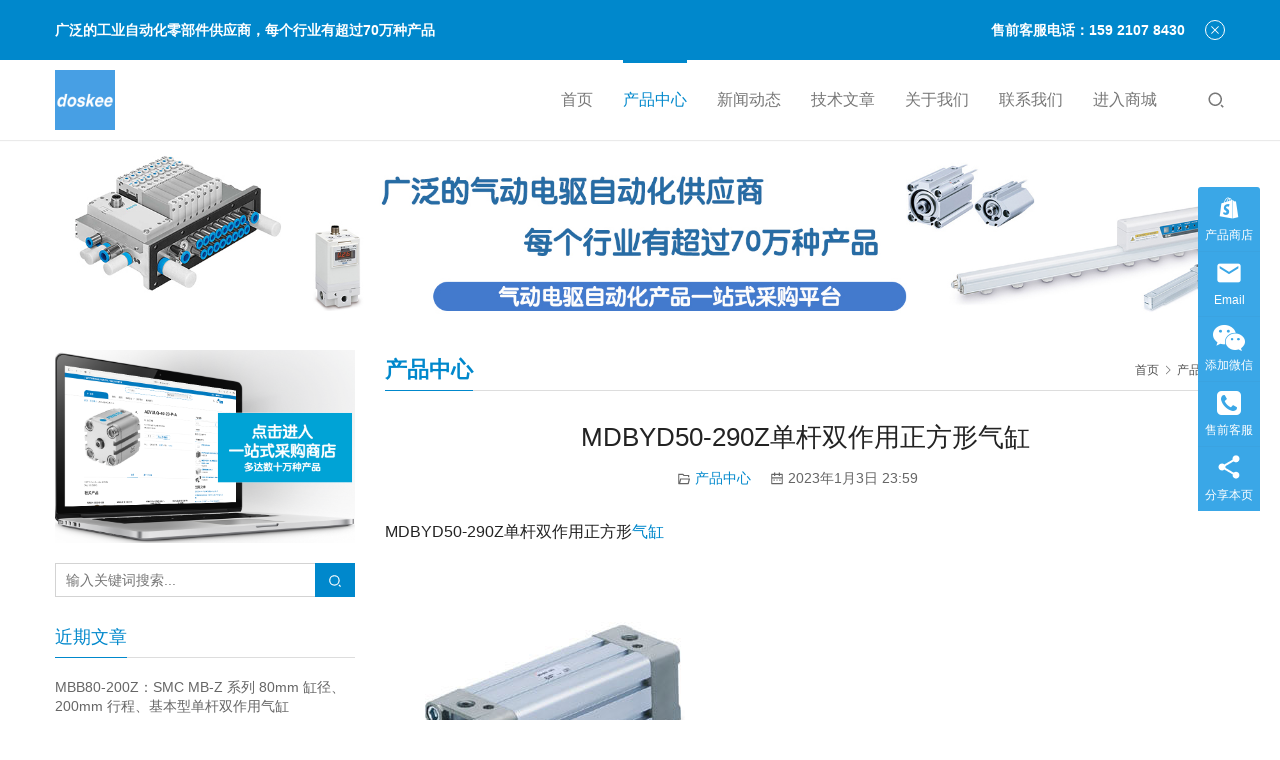

--- FILE ---
content_type: text/html; charset=UTF-8
request_url: https://www.iudustry.com/archives/2616
body_size: 17508
content:
<!DOCTYPE html>
<html lang="zh-Hans">
<head>
<meta charset="UTF-8">
<meta http-equiv="X-UA-Compatible" content="IE=edge,chrome=1">
<meta name="renderer" content="webkit">
<meta name="viewport" content="initial-scale=1.0,user-scalable=no,maximum-scale=1,width=device-width,viewport-fit=cover">
<meta name="format-detection" content="telephone=no">
<title>MDBYD50-290Z单杆双作用正方形气缸</title>
<style>
#wpadminbar #wp-admin-bar-wccp_free_top_button .ab-icon:before {
	content: "\f160";
	color: #02CA02;
	top: 3px;
}
#wpadminbar #wp-admin-bar-wccp_free_top_button .ab-icon {
	transform: rotate(45deg);
}
</style>
<meta name='robots' content='index, follow, max-snippet:-1, max-image-preview:large, max-video-preview:-1' />
<meta name="description" content="MDBYD50-290Z单杆双作用正方形气缸 MB1 单杆、双作用、轻型、中型拉杆气缸。MB1 使用封闭拉杆的型材管。可用的孔径范围从 32 毫米到 9351 毫米。标准气垫采用浮动垫密封来消除活塞杆弹跳。也可用橡胶行程末端缓冲代替气垫。 减轻重量 可在四个表面上安装小型磁性开关 紧固件防尘（选项） MDBYD50-2…">
<meta property="og:type" content="article">
<meta property="og:url" content="https://www.iudustry.com/archives/2616">
<meta property="og:site_name" content="SMC气动电驱 | 费斯托FESTO 广泛的自动化零部件供应商-上海达斯奇">
<meta property="og:title" content="MDBYD50-290Z单杆双作用正方形气缸">
<meta property="og:image" content="https://www.iudustry.com/wp-content/uploads/2022/11/MB99.jpg">
<meta property="og:description" content="MDBYD50-290Z单杆双作用正方形气缸 MB1 单杆、双作用、轻型、中型拉杆气缸。MB1 使用封闭拉杆的型材管。可用的孔径范围从 32 毫米到 9351 毫米。标准气垫采用浮动垫密封来消除活塞杆弹跳。也可用橡胶行程末端缓冲代替气垫。 减轻重量 可在四个表面上安装小型磁性开关 紧固件防尘（选项） MDBYD50-2…">
<link rel="canonical" href="https://www.iudustry.com/archives/2616">
<meta name="applicable-device" content="pc,mobile">
<meta http-equiv="Cache-Control" content="no-transform">
<link rel="shortcut icon" href="https://www.iudustry.com/wp-content/uploads/2024/05/cropped-logo-1-1.png">

	<!-- This site is optimized with the Yoast SEO Premium plugin v23.1 (Yoast SEO v26.7) - https://yoast.com/wordpress/plugins/seo/ -->
	<meta name="description" content="MDBYD50-290Z单杆双作用正方形气缸MB1 单杆、双作用、轻型、中型拉杆气缸。MB1 使用封闭拉杆的型材管。可用的孔径范围从 32 毫米到 9351 毫米。标准气垫采用浮动垫密封来消除活塞杆弹跳。也可用橡胶行程末端缓冲代替气垫。减轻重量可在四个表面上安装小型磁性开关紧固件防尘（选项）" />
	<link rel="canonical" href="https://www.iudustry.com/archives/2616" />
	<meta property="og:locale" content="zh_CN" />
	<meta property="og:type" content="article" />
	<meta property="og:title" content="MDBYD50-290Z单杆双作用正方形气缸" />
	<meta property="og:description" content="MDBYD50-290Z单杆双作用正方形气缸MB1 单杆、双作用、轻型、中型拉杆气缸。MB1 使用封闭拉杆的型材管。可用的孔径范围从 32 毫米到 9351 毫米。标准气垫采用浮动垫密封来消除活塞杆弹跳。也可用橡胶行程末端缓冲代替气垫。减轻重量可在四个表面上安装小型磁性开关紧固件防尘（选项）" />
	<meta property="og:url" content="https://www.iudustry.com/archives/2616" />
	<meta property="og:site_name" content="SMC气动电驱 | 费斯托FESTO 广泛的自动化零部件供应商-上海达斯奇" />
	<meta property="article:published_time" content="2023-01-03T15:59:30+00:00" />
	<meta property="og:image" content="https://www.iudustry.com/wp-content/uploads/2022/11/MB99.jpg" />
	<meta name="author" content="iudustry" />
	<meta name="twitter:card" content="summary_large_image" />
	<meta name="twitter:label1" content="作者" />
	<meta name="twitter:data1" content="iudustry" />
	<meta name="twitter:label2" content="预计阅读时间" />
	<meta name="twitter:data2" content="1 分" />
	<script type="application/ld+json" class="yoast-schema-graph">{"@context":"https://schema.org","@graph":[{"@type":"Article","@id":"https://www.iudustry.com/archives/2616#article","isPartOf":{"@id":"https://www.iudustry.com/archives/2616"},"author":{"name":"iudustry","@id":"https://www.iudustry.com/#/schema/person/5e25b9be7409952a0bd51b6667a994b9"},"headline":"MDBYD50-290Z单杆双作用正方形气缸","datePublished":"2023-01-03T15:59:30+00:00","mainEntityOfPage":{"@id":"https://www.iudustry.com/archives/2616"},"wordCount":140,"commentCount":0,"publisher":{"@id":"https://www.iudustry.com/#organization"},"image":{"@id":"https://www.iudustry.com/archives/2616#primaryimage"},"thumbnailUrl":"https://www.iudustry.com/wp-content/uploads/2022/11/MB99.jpg","articleSection":["产品中心"],"inLanguage":"zh-Hans","potentialAction":[{"@type":"CommentAction","name":"Comment","target":["https://www.iudustry.com/archives/2616#respond"]}]},{"@type":"WebPage","@id":"https://www.iudustry.com/archives/2616","url":"https://www.iudustry.com/archives/2616","name":"MDBYD50-290Z单杆双作用正方形气缸","isPartOf":{"@id":"https://www.iudustry.com/#website"},"primaryImageOfPage":{"@id":"https://www.iudustry.com/archives/2616#primaryimage"},"image":{"@id":"https://www.iudustry.com/archives/2616#primaryimage"},"thumbnailUrl":"https://www.iudustry.com/wp-content/uploads/2022/11/MB99.jpg","datePublished":"2023-01-03T15:59:30+00:00","description":"MDBYD50-290Z单杆双作用正方形气缸MB1 单杆、双作用、轻型、中型拉杆气缸。MB1 使用封闭拉杆的型材管。可用的孔径范围从 32 毫米到 9351 毫米。标准气垫采用浮动垫密封来消除活塞杆弹跳。也可用橡胶行程末端缓冲代替气垫。减轻重量可在四个表面上安装小型磁性开关紧固件防尘（选项）","breadcrumb":{"@id":"https://www.iudustry.com/archives/2616#breadcrumb"},"inLanguage":"zh-Hans","potentialAction":[{"@type":"ReadAction","target":["https://www.iudustry.com/archives/2616"]}]},{"@type":"ImageObject","inLanguage":"zh-Hans","@id":"https://www.iudustry.com/archives/2616#primaryimage","url":"https://www.iudustry.com/wp-content/uploads/2022/11/MB99.jpg","contentUrl":"https://www.iudustry.com/wp-content/uploads/2022/11/MB99.jpg","width":300,"height":300},{"@type":"BreadcrumbList","@id":"https://www.iudustry.com/archives/2616#breadcrumb","itemListElement":[{"@type":"ListItem","position":1,"name":"首页","item":"https://www.iudustry.com/"},{"@type":"ListItem","position":2,"name":"MDBYD50-290Z单杆双作用正方形气缸"}]},{"@type":"WebSite","@id":"https://www.iudustry.com/#website","url":"https://www.iudustry.com/","name":"SMC气动电驱 | 费斯托FESTO 广泛的自动化零部件供应商-上海达斯奇","description":"","publisher":{"@id":"https://www.iudustry.com/#organization"},"potentialAction":[{"@type":"SearchAction","target":{"@type":"EntryPoint","urlTemplate":"https://www.iudustry.com/?s={search_term_string}"},"query-input":{"@type":"PropertyValueSpecification","valueRequired":true,"valueName":"search_term_string"}}],"inLanguage":"zh-Hans"},{"@type":"Organization","@id":"https://www.iudustry.com/#organization","name":"达斯奇自动化","url":"https://www.iudustry.com/","logo":{"@type":"ImageObject","inLanguage":"zh-Hans","@id":"https://www.iudustry.com/#/schema/logo/image/","url":"https://www.iudustry.com/wp-content/uploads/2025/04/cropped-logo-1-1-300x300-1.png","contentUrl":"https://www.iudustry.com/wp-content/uploads/2025/04/cropped-logo-1-1-300x300-1.png","width":300,"height":300,"caption":"达斯奇自动化"},"image":{"@id":"https://www.iudustry.com/#/schema/logo/image/"}},{"@type":"Person","@id":"https://www.iudustry.com/#/schema/person/5e25b9be7409952a0bd51b6667a994b9","name":"iudustry","image":{"@type":"ImageObject","inLanguage":"zh-Hans","@id":"https://www.iudustry.com/#/schema/person/image/","url":"https://g.izt6.com/avatar/bae45113ba9ab30c72390050d96e1944d28da7b61d004feadc65e3e63b581ca8?s=96&d=wavatar&r=g","contentUrl":"https://g.izt6.com/avatar/bae45113ba9ab30c72390050d96e1944d28da7b61d004feadc65e3e63b581ca8?s=96&d=wavatar&r=g","caption":"iudustry"},"sameAs":["https://www.iudustry.com"]}]}</script>
	<!-- / Yoast SEO Premium plugin. -->


<link rel='dns-prefetch' href='//www.iudustry.com' />
<link rel="alternate" title="oEmbed (JSON)" type="application/json+oembed" href="https://www.iudustry.com/wp-json/oembed/1.0/embed?url=https%3A%2F%2Fwww.iudustry.com%2Farchives%2F2616" />
<link rel="alternate" title="oEmbed (XML)" type="text/xml+oembed" href="https://www.iudustry.com/wp-json/oembed/1.0/embed?url=https%3A%2F%2Fwww.iudustry.com%2Farchives%2F2616&#038;format=xml" />
<style id='wp-img-auto-sizes-contain-inline-css' type='text/css'>
img:is([sizes=auto i],[sizes^="auto," i]){contain-intrinsic-size:3000px 1500px}
/*# sourceURL=wp-img-auto-sizes-contain-inline-css */
</style>
<link rel='stylesheet' id='stylesheet-css' href='//www.iudustry.com/wp-content/uploads/wpcom/style.5.15.2.1764487106.css?ver=5.15.2' type='text/css' media='all' />
<link rel='stylesheet' id='material-icons-css' href='https://www.iudustry.com/wp-content/themes/third/themer/assets/css/material-icons.css?ver=5.15.2' type='text/css' media='all' />
<link rel='stylesheet' id='font-awesome-css' href='https://www.iudustry.com/wp-content/themes/third/themer/assets/css/font-awesome.css?ver=5.15.2' type='text/css' media='all' />
<style id='wp-block-library-inline-css' type='text/css'>
:root{--wp-block-synced-color:#7a00df;--wp-block-synced-color--rgb:122,0,223;--wp-bound-block-color:var(--wp-block-synced-color);--wp-editor-canvas-background:#ddd;--wp-admin-theme-color:#007cba;--wp-admin-theme-color--rgb:0,124,186;--wp-admin-theme-color-darker-10:#006ba1;--wp-admin-theme-color-darker-10--rgb:0,107,160.5;--wp-admin-theme-color-darker-20:#005a87;--wp-admin-theme-color-darker-20--rgb:0,90,135;--wp-admin-border-width-focus:2px}@media (min-resolution:192dpi){:root{--wp-admin-border-width-focus:1.5px}}.wp-element-button{cursor:pointer}:root .has-very-light-gray-background-color{background-color:#eee}:root .has-very-dark-gray-background-color{background-color:#313131}:root .has-very-light-gray-color{color:#eee}:root .has-very-dark-gray-color{color:#313131}:root .has-vivid-green-cyan-to-vivid-cyan-blue-gradient-background{background:linear-gradient(135deg,#00d084,#0693e3)}:root .has-purple-crush-gradient-background{background:linear-gradient(135deg,#34e2e4,#4721fb 50%,#ab1dfe)}:root .has-hazy-dawn-gradient-background{background:linear-gradient(135deg,#faaca8,#dad0ec)}:root .has-subdued-olive-gradient-background{background:linear-gradient(135deg,#fafae1,#67a671)}:root .has-atomic-cream-gradient-background{background:linear-gradient(135deg,#fdd79a,#004a59)}:root .has-nightshade-gradient-background{background:linear-gradient(135deg,#330968,#31cdcf)}:root .has-midnight-gradient-background{background:linear-gradient(135deg,#020381,#2874fc)}:root{--wp--preset--font-size--normal:16px;--wp--preset--font-size--huge:42px}.has-regular-font-size{font-size:1em}.has-larger-font-size{font-size:2.625em}.has-normal-font-size{font-size:var(--wp--preset--font-size--normal)}.has-huge-font-size{font-size:var(--wp--preset--font-size--huge)}.has-text-align-center{text-align:center}.has-text-align-left{text-align:left}.has-text-align-right{text-align:right}.has-fit-text{white-space:nowrap!important}#end-resizable-editor-section{display:none}.aligncenter{clear:both}.items-justified-left{justify-content:flex-start}.items-justified-center{justify-content:center}.items-justified-right{justify-content:flex-end}.items-justified-space-between{justify-content:space-between}.screen-reader-text{border:0;clip-path:inset(50%);height:1px;margin:-1px;overflow:hidden;padding:0;position:absolute;width:1px;word-wrap:normal!important}.screen-reader-text:focus{background-color:#ddd;clip-path:none;color:#444;display:block;font-size:1em;height:auto;left:5px;line-height:normal;padding:15px 23px 14px;text-decoration:none;top:5px;width:auto;z-index:100000}html :where(.has-border-color){border-style:solid}html :where([style*=border-top-color]){border-top-style:solid}html :where([style*=border-right-color]){border-right-style:solid}html :where([style*=border-bottom-color]){border-bottom-style:solid}html :where([style*=border-left-color]){border-left-style:solid}html :where([style*=border-width]){border-style:solid}html :where([style*=border-top-width]){border-top-style:solid}html :where([style*=border-right-width]){border-right-style:solid}html :where([style*=border-bottom-width]){border-bottom-style:solid}html :where([style*=border-left-width]){border-left-style:solid}html :where(img[class*=wp-image-]){height:auto;max-width:100%}:where(figure){margin:0 0 1em}html :where(.is-position-sticky){--wp-admin--admin-bar--position-offset:var(--wp-admin--admin-bar--height,0px)}@media screen and (max-width:600px){html :where(.is-position-sticky){--wp-admin--admin-bar--position-offset:0px}}

/*# sourceURL=wp-block-library-inline-css */
</style><style id='global-styles-inline-css' type='text/css'>
:root{--wp--preset--aspect-ratio--square: 1;--wp--preset--aspect-ratio--4-3: 4/3;--wp--preset--aspect-ratio--3-4: 3/4;--wp--preset--aspect-ratio--3-2: 3/2;--wp--preset--aspect-ratio--2-3: 2/3;--wp--preset--aspect-ratio--16-9: 16/9;--wp--preset--aspect-ratio--9-16: 9/16;--wp--preset--color--black: #000000;--wp--preset--color--cyan-bluish-gray: #abb8c3;--wp--preset--color--white: #ffffff;--wp--preset--color--pale-pink: #f78da7;--wp--preset--color--vivid-red: #cf2e2e;--wp--preset--color--luminous-vivid-orange: #ff6900;--wp--preset--color--luminous-vivid-amber: #fcb900;--wp--preset--color--light-green-cyan: #7bdcb5;--wp--preset--color--vivid-green-cyan: #00d084;--wp--preset--color--pale-cyan-blue: #8ed1fc;--wp--preset--color--vivid-cyan-blue: #0693e3;--wp--preset--color--vivid-purple: #9b51e0;--wp--preset--gradient--vivid-cyan-blue-to-vivid-purple: linear-gradient(135deg,rgb(6,147,227) 0%,rgb(155,81,224) 100%);--wp--preset--gradient--light-green-cyan-to-vivid-green-cyan: linear-gradient(135deg,rgb(122,220,180) 0%,rgb(0,208,130) 100%);--wp--preset--gradient--luminous-vivid-amber-to-luminous-vivid-orange: linear-gradient(135deg,rgb(252,185,0) 0%,rgb(255,105,0) 100%);--wp--preset--gradient--luminous-vivid-orange-to-vivid-red: linear-gradient(135deg,rgb(255,105,0) 0%,rgb(207,46,46) 100%);--wp--preset--gradient--very-light-gray-to-cyan-bluish-gray: linear-gradient(135deg,rgb(238,238,238) 0%,rgb(169,184,195) 100%);--wp--preset--gradient--cool-to-warm-spectrum: linear-gradient(135deg,rgb(74,234,220) 0%,rgb(151,120,209) 20%,rgb(207,42,186) 40%,rgb(238,44,130) 60%,rgb(251,105,98) 80%,rgb(254,248,76) 100%);--wp--preset--gradient--blush-light-purple: linear-gradient(135deg,rgb(255,206,236) 0%,rgb(152,150,240) 100%);--wp--preset--gradient--blush-bordeaux: linear-gradient(135deg,rgb(254,205,165) 0%,rgb(254,45,45) 50%,rgb(107,0,62) 100%);--wp--preset--gradient--luminous-dusk: linear-gradient(135deg,rgb(255,203,112) 0%,rgb(199,81,192) 50%,rgb(65,88,208) 100%);--wp--preset--gradient--pale-ocean: linear-gradient(135deg,rgb(255,245,203) 0%,rgb(182,227,212) 50%,rgb(51,167,181) 100%);--wp--preset--gradient--electric-grass: linear-gradient(135deg,rgb(202,248,128) 0%,rgb(113,206,126) 100%);--wp--preset--gradient--midnight: linear-gradient(135deg,rgb(2,3,129) 0%,rgb(40,116,252) 100%);--wp--preset--font-size--small: 13px;--wp--preset--font-size--medium: 20px;--wp--preset--font-size--large: 36px;--wp--preset--font-size--x-large: 42px;--wp--preset--spacing--20: 0.44rem;--wp--preset--spacing--30: 0.67rem;--wp--preset--spacing--40: 1rem;--wp--preset--spacing--50: 1.5rem;--wp--preset--spacing--60: 2.25rem;--wp--preset--spacing--70: 3.38rem;--wp--preset--spacing--80: 5.06rem;--wp--preset--shadow--natural: 6px 6px 9px rgba(0, 0, 0, 0.2);--wp--preset--shadow--deep: 12px 12px 50px rgba(0, 0, 0, 0.4);--wp--preset--shadow--sharp: 6px 6px 0px rgba(0, 0, 0, 0.2);--wp--preset--shadow--outlined: 6px 6px 0px -3px rgb(255, 255, 255), 6px 6px rgb(0, 0, 0);--wp--preset--shadow--crisp: 6px 6px 0px rgb(0, 0, 0);}:where(.is-layout-flex){gap: 0.5em;}:where(.is-layout-grid){gap: 0.5em;}body .is-layout-flex{display: flex;}.is-layout-flex{flex-wrap: wrap;align-items: center;}.is-layout-flex > :is(*, div){margin: 0;}body .is-layout-grid{display: grid;}.is-layout-grid > :is(*, div){margin: 0;}:where(.wp-block-columns.is-layout-flex){gap: 2em;}:where(.wp-block-columns.is-layout-grid){gap: 2em;}:where(.wp-block-post-template.is-layout-flex){gap: 1.25em;}:where(.wp-block-post-template.is-layout-grid){gap: 1.25em;}.has-black-color{color: var(--wp--preset--color--black) !important;}.has-cyan-bluish-gray-color{color: var(--wp--preset--color--cyan-bluish-gray) !important;}.has-white-color{color: var(--wp--preset--color--white) !important;}.has-pale-pink-color{color: var(--wp--preset--color--pale-pink) !important;}.has-vivid-red-color{color: var(--wp--preset--color--vivid-red) !important;}.has-luminous-vivid-orange-color{color: var(--wp--preset--color--luminous-vivid-orange) !important;}.has-luminous-vivid-amber-color{color: var(--wp--preset--color--luminous-vivid-amber) !important;}.has-light-green-cyan-color{color: var(--wp--preset--color--light-green-cyan) !important;}.has-vivid-green-cyan-color{color: var(--wp--preset--color--vivid-green-cyan) !important;}.has-pale-cyan-blue-color{color: var(--wp--preset--color--pale-cyan-blue) !important;}.has-vivid-cyan-blue-color{color: var(--wp--preset--color--vivid-cyan-blue) !important;}.has-vivid-purple-color{color: var(--wp--preset--color--vivid-purple) !important;}.has-black-background-color{background-color: var(--wp--preset--color--black) !important;}.has-cyan-bluish-gray-background-color{background-color: var(--wp--preset--color--cyan-bluish-gray) !important;}.has-white-background-color{background-color: var(--wp--preset--color--white) !important;}.has-pale-pink-background-color{background-color: var(--wp--preset--color--pale-pink) !important;}.has-vivid-red-background-color{background-color: var(--wp--preset--color--vivid-red) !important;}.has-luminous-vivid-orange-background-color{background-color: var(--wp--preset--color--luminous-vivid-orange) !important;}.has-luminous-vivid-amber-background-color{background-color: var(--wp--preset--color--luminous-vivid-amber) !important;}.has-light-green-cyan-background-color{background-color: var(--wp--preset--color--light-green-cyan) !important;}.has-vivid-green-cyan-background-color{background-color: var(--wp--preset--color--vivid-green-cyan) !important;}.has-pale-cyan-blue-background-color{background-color: var(--wp--preset--color--pale-cyan-blue) !important;}.has-vivid-cyan-blue-background-color{background-color: var(--wp--preset--color--vivid-cyan-blue) !important;}.has-vivid-purple-background-color{background-color: var(--wp--preset--color--vivid-purple) !important;}.has-black-border-color{border-color: var(--wp--preset--color--black) !important;}.has-cyan-bluish-gray-border-color{border-color: var(--wp--preset--color--cyan-bluish-gray) !important;}.has-white-border-color{border-color: var(--wp--preset--color--white) !important;}.has-pale-pink-border-color{border-color: var(--wp--preset--color--pale-pink) !important;}.has-vivid-red-border-color{border-color: var(--wp--preset--color--vivid-red) !important;}.has-luminous-vivid-orange-border-color{border-color: var(--wp--preset--color--luminous-vivid-orange) !important;}.has-luminous-vivid-amber-border-color{border-color: var(--wp--preset--color--luminous-vivid-amber) !important;}.has-light-green-cyan-border-color{border-color: var(--wp--preset--color--light-green-cyan) !important;}.has-vivid-green-cyan-border-color{border-color: var(--wp--preset--color--vivid-green-cyan) !important;}.has-pale-cyan-blue-border-color{border-color: var(--wp--preset--color--pale-cyan-blue) !important;}.has-vivid-cyan-blue-border-color{border-color: var(--wp--preset--color--vivid-cyan-blue) !important;}.has-vivid-purple-border-color{border-color: var(--wp--preset--color--vivid-purple) !important;}.has-vivid-cyan-blue-to-vivid-purple-gradient-background{background: var(--wp--preset--gradient--vivid-cyan-blue-to-vivid-purple) !important;}.has-light-green-cyan-to-vivid-green-cyan-gradient-background{background: var(--wp--preset--gradient--light-green-cyan-to-vivid-green-cyan) !important;}.has-luminous-vivid-amber-to-luminous-vivid-orange-gradient-background{background: var(--wp--preset--gradient--luminous-vivid-amber-to-luminous-vivid-orange) !important;}.has-luminous-vivid-orange-to-vivid-red-gradient-background{background: var(--wp--preset--gradient--luminous-vivid-orange-to-vivid-red) !important;}.has-very-light-gray-to-cyan-bluish-gray-gradient-background{background: var(--wp--preset--gradient--very-light-gray-to-cyan-bluish-gray) !important;}.has-cool-to-warm-spectrum-gradient-background{background: var(--wp--preset--gradient--cool-to-warm-spectrum) !important;}.has-blush-light-purple-gradient-background{background: var(--wp--preset--gradient--blush-light-purple) !important;}.has-blush-bordeaux-gradient-background{background: var(--wp--preset--gradient--blush-bordeaux) !important;}.has-luminous-dusk-gradient-background{background: var(--wp--preset--gradient--luminous-dusk) !important;}.has-pale-ocean-gradient-background{background: var(--wp--preset--gradient--pale-ocean) !important;}.has-electric-grass-gradient-background{background: var(--wp--preset--gradient--electric-grass) !important;}.has-midnight-gradient-background{background: var(--wp--preset--gradient--midnight) !important;}.has-small-font-size{font-size: var(--wp--preset--font-size--small) !important;}.has-medium-font-size{font-size: var(--wp--preset--font-size--medium) !important;}.has-large-font-size{font-size: var(--wp--preset--font-size--large) !important;}.has-x-large-font-size{font-size: var(--wp--preset--font-size--x-large) !important;}
/*# sourceURL=global-styles-inline-css */
</style>

<style id='classic-theme-styles-inline-css' type='text/css'>
/*! This file is auto-generated */
.wp-block-button__link{color:#fff;background-color:#32373c;border-radius:9999px;box-shadow:none;text-decoration:none;padding:calc(.667em + 2px) calc(1.333em + 2px);font-size:1.125em}.wp-block-file__button{background:#32373c;color:#fff;text-decoration:none}
/*# sourceURL=/wp-includes/css/classic-themes.min.css */
</style>
<script type="text/javascript" src="https://www.iudustry.com/wp-includes/js/jquery/jquery.min.js?ver=3.7.1" id="jquery-core-js"></script>
<script type="text/javascript" src="https://www.iudustry.com/wp-includes/js/jquery/jquery-migrate.min.js?ver=3.4.1" id="jquery-migrate-js"></script>
<link rel="https://api.w.org/" href="https://www.iudustry.com/wp-json/" /><link rel="alternate" title="JSON" type="application/json" href="https://www.iudustry.com/wp-json/wp/v2/posts/2616" /><link rel="EditURI" type="application/rsd+xml" title="RSD" href="https://www.iudustry.com/xmlrpc.php?rsd" />
<script id="wpcp_disable_selection" type="text/javascript">
var image_save_msg='You are not allowed to save images!';
	var no_menu_msg='Context Menu disabled!';
	var smessage = "";

function disableEnterKey(e)
{
	var elemtype = e.target.tagName;
	
	elemtype = elemtype.toUpperCase();
	
	if (elemtype == "TEXT" || elemtype == "TEXTAREA" || elemtype == "INPUT" || elemtype == "PASSWORD" || elemtype == "SELECT" || elemtype == "OPTION" || elemtype == "EMBED")
	{
		elemtype = 'TEXT';
	}
	
	if (e.ctrlKey){
     var key;
     if(window.event)
          key = window.event.keyCode;     //IE
     else
          key = e.which;     //firefox (97)
    //if (key != 17) alert(key);
     if (elemtype!= 'TEXT' && (key == 97 || key == 65 || key == 67 || key == 99 || key == 88 || key == 120 || key == 26 || key == 85  || key == 86 || key == 83 || key == 43 || key == 73))
     {
		if(wccp_free_iscontenteditable(e)) return true;
		show_wpcp_message('You are not allowed to copy content or view source');
		return false;
     }else
     	return true;
     }
}


/*For contenteditable tags*/
function wccp_free_iscontenteditable(e)
{
	var e = e || window.event; // also there is no e.target property in IE. instead IE uses window.event.srcElement
  	
	var target = e.target || e.srcElement;

	var elemtype = e.target.nodeName;
	
	elemtype = elemtype.toUpperCase();
	
	var iscontenteditable = "false";
		
	if(typeof target.getAttribute!="undefined" ) iscontenteditable = target.getAttribute("contenteditable"); // Return true or false as string
	
	var iscontenteditable2 = false;
	
	if(typeof target.isContentEditable!="undefined" ) iscontenteditable2 = target.isContentEditable; // Return true or false as boolean

	if(target.parentElement.isContentEditable) iscontenteditable2 = true;
	
	if (iscontenteditable == "true" || iscontenteditable2 == true)
	{
		if(typeof target.style!="undefined" ) target.style.cursor = "text";
		
		return true;
	}
}

////////////////////////////////////
function disable_copy(e)
{	
	var e = e || window.event; // also there is no e.target property in IE. instead IE uses window.event.srcElement
	
	var elemtype = e.target.tagName;
	
	elemtype = elemtype.toUpperCase();
	
	if (elemtype == "TEXT" || elemtype == "TEXTAREA" || elemtype == "INPUT" || elemtype == "PASSWORD" || elemtype == "SELECT" || elemtype == "OPTION" || elemtype == "EMBED")
	{
		elemtype = 'TEXT';
	}
	
	if(wccp_free_iscontenteditable(e)) return true;
	
	var isSafari = /Safari/.test(navigator.userAgent) && /Apple Computer/.test(navigator.vendor);
	
	var checker_IMG = '';
	if (elemtype == "IMG" && checker_IMG == 'checked' && e.detail >= 2) {show_wpcp_message(alertMsg_IMG);return false;}
	if (elemtype != "TEXT")
	{
		if (smessage !== "" && e.detail == 2)
			show_wpcp_message(smessage);
		
		if (isSafari)
			return true;
		else
			return false;
	}	
}

//////////////////////////////////////////
function disable_copy_ie()
{
	var e = e || window.event;
	var elemtype = window.event.srcElement.nodeName;
	elemtype = elemtype.toUpperCase();
	if(wccp_free_iscontenteditable(e)) return true;
	if (elemtype == "IMG") {show_wpcp_message(alertMsg_IMG);return false;}
	if (elemtype != "TEXT" && elemtype != "TEXTAREA" && elemtype != "INPUT" && elemtype != "PASSWORD" && elemtype != "SELECT" && elemtype != "OPTION" && elemtype != "EMBED")
	{
		return false;
	}
}	
function reEnable()
{
	return true;
}
document.onkeydown = disableEnterKey;
document.onselectstart = disable_copy_ie;
if(navigator.userAgent.indexOf('MSIE')==-1)
{
	document.onmousedown = disable_copy;
	document.onclick = reEnable;
}
function disableSelection(target)
{
    //For IE This code will work
    if (typeof target.onselectstart!="undefined")
    target.onselectstart = disable_copy_ie;
    
    //For Firefox This code will work
    else if (typeof target.style.MozUserSelect!="undefined")
    {target.style.MozUserSelect="none";}
    
    //All other  (ie: Opera) This code will work
    else
    target.onmousedown=function(){return false}
    target.style.cursor = "default";
}
//Calling the JS function directly just after body load
window.onload = function(){disableSelection(document.body);};

//////////////////special for safari Start////////////////
var onlongtouch;
var timer;
var touchduration = 1000; //length of time we want the user to touch before we do something

var elemtype = "";
function touchstart(e) {
	var e = e || window.event;
  // also there is no e.target property in IE.
  // instead IE uses window.event.srcElement
  	var target = e.target || e.srcElement;
	
	elemtype = window.event.srcElement.nodeName;
	
	elemtype = elemtype.toUpperCase();
	
	if(!wccp_pro_is_passive()) e.preventDefault();
	if (!timer) {
		timer = setTimeout(onlongtouch, touchduration);
	}
}

function touchend() {
    //stops short touches from firing the event
    if (timer) {
        clearTimeout(timer);
        timer = null;
    }
	onlongtouch();
}

onlongtouch = function(e) { //this will clear the current selection if anything selected
	
	if (elemtype != "TEXT" && elemtype != "TEXTAREA" && elemtype != "INPUT" && elemtype != "PASSWORD" && elemtype != "SELECT" && elemtype != "EMBED" && elemtype != "OPTION")	
	{
		if (window.getSelection) {
			if (window.getSelection().empty) {  // Chrome
			window.getSelection().empty();
			} else if (window.getSelection().removeAllRanges) {  // Firefox
			window.getSelection().removeAllRanges();
			}
		} else if (document.selection) {  // IE?
			document.selection.empty();
		}
		return false;
	}
};

document.addEventListener("DOMContentLoaded", function(event) { 
    window.addEventListener("touchstart", touchstart, false);
    window.addEventListener("touchend", touchend, false);
});

function wccp_pro_is_passive() {

  var cold = false,
  hike = function() {};

  try {
	  const object1 = {};
  var aid = Object.defineProperty(object1, 'passive', {
  get() {cold = true}
  });
  window.addEventListener('test', hike, aid);
  window.removeEventListener('test', hike, aid);
  } catch (e) {}

  return cold;
}
/*special for safari End*/
</script>
<script id="wpcp_disable_Right_Click" type="text/javascript">
document.ondragstart = function() { return false;}
	function nocontext(e) {
	   return false;
	}
	document.oncontextmenu = nocontext;
</script>
<style>
.unselectable
{
-moz-user-select:none;
-webkit-user-select:none;
cursor: default;
}
html
{
-webkit-touch-callout: none;
-webkit-user-select: none;
-khtml-user-select: none;
-moz-user-select: none;
-ms-user-select: none;
user-select: none;
-webkit-tap-highlight-color: rgba(0,0,0,0);
}
</style>
<script id="wpcp_css_disable_selection" type="text/javascript">
var e = document.getElementsByTagName('body')[0];
if(e)
{
	e.setAttribute('unselectable',"on");
}
</script>
<meta name="baidu-site-verification" content="code-BveWFVSQCa" />
<meta name="msvalidate.01" content="1D5ACE6E773167A4DCC2038F9CDAA292" />
<meta name="google-site-verification" content="QvR6X3AveeEAZLqDie1Bowy1rx3KeBzzz8rGrjv9HcA" />
<meta name="yandex-verification" content="e1ec8971c4570250" />
<meta name="360-site-verification" content="dcd502f6ec5371c4411620a478ee6f42" />
<link rel="icon" href="https://www.iudustry.com/wp-content/uploads/2024/05/cropped-logo-1-1-32x32.png" sizes="32x32" />
<link rel="icon" href="https://www.iudustry.com/wp-content/uploads/2024/05/cropped-logo-1-1-192x192.png" sizes="192x192" />
<link rel="apple-touch-icon" href="https://www.iudustry.com/wp-content/uploads/2024/05/cropped-logo-1-1-180x180.png" />
<meta name="msapplication-TileImage" content="https://www.iudustry.com/wp-content/uploads/2024/05/cropped-logo-1-1-270x270.png" />
<!--[if lte IE 11]><script src="https://www.iudustry.com/wp-content/themes/third/js/update.js"></script><![endif]-->
</head>
<body data-rsssl=1 class="wp-singular post-template-default single single-post postid-2616 single-format-standard wp-theme-third unselectable lang-cn">
<header id="header" class="header header-2 navbar-default">
    <div class="container header-wrap">
        <div class="navbar-header">
                        <div class="logo">
                <a href="https://www.iudustry.com/" rel="home"><img src="https://www.iudustry.com/wp-content/uploads/2025/04/cropped-logo-1-1-300x300-1.png" alt="SMC气动电驱 | 费斯托FESTO 广泛的自动化零部件供应商-上海达斯奇"></a>
            </div>
            <button type="button" class="navbar-toggle collapsed" data-toggle="collapse" data-target=".navbar-menu">
                <span class="icon-bar icon-bar-1"></span>
                <span class="icon-bar icon-bar-2"></span>
                <span class="icon-bar icon-bar-3"></span>
            </button>
        </div>
        <nav class="collapse navbar-collapse navbar-right navbar-menu">
            <ul id="menu-third-menu" class="nav navbar-nav"><li class="menu-item"><a href="https://www.iudustry.com/">首页</a></li>
<li class="menu-item current-post-ancestor current-post-parent active"><a href="https://www.iudustry.com/archives/category/product">产品中心</a></li>
<li class="menu-item"><a href="https://www.iudustry.com/archives/category/news">新闻动态</a></li>
<li class="menu-item"><a href="https://www.iudustry.com/archives/category/%e6%8a%80%e6%9c%af%e6%96%87%e7%ab%a0">技术文章</a></li>
<li class="menu-item"><a href="https://www.iudustry.com/about">关于我们</a></li>
<li class="menu-item"><a href="https://www.iudustry.com/contact">联系我们</a></li>
<li class="menu-item"><a target="_blank" href="http://www.dustryshop.com/products">进入商城</a></li>
</ul><!-- /.navbar-collapse -->

            <div class="navbar-action">
                                    <div class="search-index">
                        <a class="search-icon" href="javascript:;"><i class="wpcom-icon wi"><svg aria-hidden="true"><use xlink:href="#wi-search"></use></svg></i></a>
                        <form class="search-form" action="https://www.iudustry.com" method="get" role="search">
    <input type="text" class="keyword" name="s" placeholder="输入关键词搜索..." value="">
    <button type="submit" class="submit"><i class="wpcom-icon wi"><svg aria-hidden="true"><use xlink:href="#wi-search"></use></svg></i></button>
</form>                    </div><!-- /.search-index -->
                                
                            </div>
        </nav>
    </div><!-- /.container -->
</header><div id="wrap" class="header-2-wrap">    <div class="banner"><img src="//www.iudustry.com/wp-content/uploads/2022/12/cgpt.jpg" alt="banner"></div>
    <div class="container wrap">
        <div class="main">
            <div class="page-title clearfix" id="j-post-head">
                <ol class="breadcrumb" vocab="https://schema.org/" typeof="BreadcrumbList"><li class="home" property="itemListElement" typeof="ListItem"><a href="https://www.iudustry.com" property="item" typeof="WebPage"><span property="name" class="hide">SMC气动电驱 | 费斯托FESTO 广泛的自动化零部件供应商-上海达斯奇</span>首页</a><meta property="position" content="1"></li><li property="itemListElement" typeof="ListItem"><i class="wpcom-icon wi"><svg aria-hidden="true"><use xlink:href="#wi-arrow-right-3"></use></svg></i><a href="https://www.iudustry.com/archives/category/product" property="item" typeof="WebPage"><span property="name">产品中心</span></a><meta property="position" content="2"></li></ol>                <h3 class="title pull-left" id="j-title"><span>产品中心</span></h3>
            </div>
                        <div class="entry">
                <h1 class="entry-title">MDBYD50-290Z单杆双作用正方形气缸</h1>
                <div class="entry-meta">
                                        <span><i class="wpcom-icon wi"><svg aria-hidden="true"><use xlink:href="#wi-folder-open"></use></svg></i> <a href="https://www.iudustry.com/archives/category/product" rel="category tag">产品中心</a></span>
                    <time class="entry-date published" datetime="2023-01-03T23:59:30+08:00" pubdate>
                        <i class="wpcom-icon wi"><svg aria-hidden="true"><use xlink:href="#wi-date"></use></svg></i> 2023年1月3日 23:59                    </time>
                                    </div>
                <div class="entry-content">
                    <p>MDBYD50-290Z单杆双作用正方形<span class="wpcom_keyword_link"><a href="https://www.iudustry.com/archives/1528" title="SMC无杆气缸由哪些部件组成？">气缸</a></span></p>
<p><noscript><img fetchpriority="high" decoding="async" class="alignnone size-full wp-image-1736" src="https://www.iudustry.com/wp-content/uploads/2022/11/MB99.jpg" alt="MDBYD50-290Z单杆双作用正方形气缸" width="300" height="300" /></noscript><img fetchpriority="high" decoding="async" class="alignnone size-full wp-image-1736 j-lazy" src="https://www.iudustry.com/wp-content/themes/third/themer/assets/images/lazy.png" data-original="https://www.iudustry.com/wp-content/uploads/2022/11/MB99.jpg" alt="MDBYD50-290Z单杆双作用正方形气缸" width="300" height="300" /></p>
<p>MB1 单杆、双作用、轻型、中型拉杆气缸。MB1 使用封闭拉杆的型材管。可用的孔径范围从 32 毫米到 9351 毫米。标准气垫采用浮动垫密封来消除活塞杆弹跳。也可用橡胶行程末端缓冲代替气垫。</p>
<p>减轻重量<br />可在四个表面上安装小型磁性开关<br />紧固件防尘（选项）<br />MDBYD50-290Z单杆双作用正方形气缸规格: MB1-Z 系列 正方形气缸 标准型 单杆双作用<br />●质量:减少10%(Φ50-100行程)<br />根据杆侧缸盖、无杆侧缸盖的形状变化,减少质量<br />●可从4面安装小型磁性开关<br />●带覆盖磁性开关安装槽的拉锁<br />防止异物堆积(可选)<br />●带磁性开关（MDB1系列、MDB1、MDB1W、MDB1K）<br />可选项信息 可选项的值 值的信息<br />内置磁环 &#8211; 无内置磁环<br />安装形式 B 基本型<br />缸径 125 缸径 125mm<br />通口螺纹的种类 &#8211; Rc<br />气缸行程 125 气缸行程 125mm<br />气缸追记号 &#8211; 无防护套,气缓冲<br />行程调整标记 &#8211; 无<br />双行程标记 &#8211; 无双行程标记<br />气缸行程2 &#8211; 无气缸行程2<br />气缸追记号2 &#8211; 无防护套,气缓冲<br />附件1 &#8211; 无<br />附件2 &#8211; 无<br />磁性开关型号 &#8211; 无磁性开关<br />磁性开关个数 &#8211; 9228个 或 无<br />订制规格 &#8211; 标准<br />MDBYD50-290Z M(D)B1-Z, Square Tube, Double Acting, Single Rod, Standard<br />The MB1 single rod, double acting, light weight, medium duty tie rod cylinder. The MB1 utilizes a profile tube that enclose the tie rods. Available bore sizes range from 32mm to 9351mm. The standard air cushion utilizes a floating cushion seal to eliminate piston rod bouncing. Also available with a rubber end of stroke cushion instead of air cushion.</p>
<p>Reduced weight<br />Can mount small auto switches on four surfaces<br />Dust-prevention from fastener (option)<br />MDBYD50-290Z单杆双作用正方形气缸是<span class="wpcom_keyword_link"><a href="https://www.iudustry.com" title="SMC气动电驱销售商">SMC</a></span>自动化有限公司研发并生产的一款气动电驱产品，以质量、价格、货期为特点占领了大片市场。SMC 是世界知名的<span class="wpcom_keyword_link"><a href="https://www.iudustry.com/archives/1559" title="气动元件">气动元件</a></span>制造商，公司成立于1959年，总部位于日本东京。<br />起初，SMC 是一家以粉末冶金法制造“烧结金属工业<span class="wpcom_keyword_link"><a href="https://www.iudustry.com/archives/773" title="过滤器">过滤器</a></span>”滤芯为主的公司，经过几十年的不断努力与创新，SMC 的产品种类逐渐丰富，并依靠优秀的品质得到了无数用户的信赖。如今 SMC 已发展成一家全球规模的气动行业领军企业，公司早期设立的名称“SMC”（Sintered Metal Company，意为“烧结金属公司”）由于已在世界享有多年盛誉而被沿用至今，成为了全球统一的公司名称。<br />自成立以来，SMC一直是气动技术的领导者，本着“为工业自动化节省劳动力做出贡献”的指导原则，为工业提供支持自动化的技术和产品。在过去的 50 多年里，SMC 的产品通过在世界市场上的销售、技术、供应和售后服务已成为公认的国际品牌。销售额增长到全球市场份额的 30%。<br />共在53个国家设立了子公司和合资企业。生产设施位于 30 个国家。此外，销售网络遍及 83 个国家/地区，在 729 个地点提供本地服务。SMC 提供多年积累的技术、将其应用于新产品的工程师、可在短时间内交付各种产品的生产能力，以及遍布美国和世界各地的广泛销售网络。<br />SMC 以实现更先进的自动化为目标，并以其众多成就为基础，正在开发高质量、高可靠性的产品，为工业自动化以及日常生活中熟悉的领域做出贡献。<br />SMC 致力于通过卓越的产品和一流的客户服务为我们的员工提供一流的业务解决方案，为我们的员工创造一个环境，每个人都受到重视，挑战发挥他或她的全部潜力，并为成长做出贡献公司、社区和他们自己。<noscript><img decoding="async" class="alignnone size-medium wp-image-1693" src="https://www.iudustry.com/wp-content/uploads/2022/11/MB888-300x300.jpg" alt="MDBYD50-290Z单杆双作用正方形气缸" width="300" height="300" /></noscript><img decoding="async" class="alignnone size-medium wp-image-1693 j-lazy" src="https://www.iudustry.com/wp-content/themes/third/themer/assets/images/lazy.png" data-original="https://www.iudustry.com/wp-content/uploads/2022/11/MB888-300x300.jpg" alt="MDBYD50-290Z单杆双作用正方形气缸" width="300" height="300" /></p>
                                    </div>
                <div class="entry-footer">
                    <div class="entry-tag"></div>
                    <div class="entry-page">
                        <p>上一篇：<a href="https://www.iudustry.com/archives/2614" rel="prev">SY5160-5LZ-C6直接配管型电磁阀</a></p>
                        <p>下一篇：<a href="https://www.iudustry.com/archives/2618" rel="next">MY1H25-300LZ-A93机械接合式无杆气缸</a></p>
                    </div>
                </div>
                <h3 class="entry-related-title">相关新闻</h3><ul class="entry-related "><li class="related-item"><a href="https://www.iudustry.com/archives/17186" title="ZPT10UNJ10-B5-A10 SMC ：高效吸附，精准控制的真空吸盘">ZPT10UNJ10-B5-A10 SMC ：高效吸附，精准控制的真空吸盘</a></li><li class="related-item"><a href="https://www.iudustry.com/archives/19714" title="MGPM25-50Z：高精度导向，重载不漂移！导轨安装型气缸赋能精密直线运动">MGPM25-50Z：高精度导向，重载不漂移！导轨安装型气缸赋能精密直线运动</a></li><li class="related-item"><a href="https://www.iudustry.com/archives/7751" title="SY3140-5LZ 底板配管型 单体5通电磁阀">SY3140-5LZ 底板配管型 单体5通电磁阀</a></li><li class="related-item"><a href="https://www.iudustry.com/archives/16682" title="IITV00-05-07 SMC ：薄型比例阀集装式，工业自动化的精确控制新选择">IITV00-05-07 SMC ：薄型比例阀集装式，工业自动化的精确控制新选择</a></li><li class="related-item"><a href="https://www.iudustry.com/archives/9785" title="T0604BU-20 SMC一般配管用 尼龙管">T0604BU-20 SMC一般配管用 尼龙管</a></li><li class="related-item"><a href="https://www.iudustry.com/archives/3926" title="MXQ12A-100ZH3-M9BL低推力高刚性型气动滑台">MXQ12A-100ZH3-M9BL低推力高刚性型气动滑台</a></li><li class="related-item"><a href="https://www.iudustry.com/archives/17942" title="CP96SDB125-502 SMC ：高效单杆双作用气缸，助力洁净系列气动滑台">CP96SDB125-502 SMC ：高效单杆双作用气缸，助力洁净系列气动滑台</a></li><li class="related-item"><a href="https://www.iudustry.com/archives/5875" title="MGPM20-20Z SMC带导杆薄型气缸">MGPM20-20Z SMC带导杆薄型气缸</a></li><li class="related-item"><a href="https://www.iudustry.com/archives/19057" title="&#8220;AK6000-F10单向阀：高效阻逆，守护流体系统的安全卫士&#8221;">&#8220;AK6000-F10单向阀：高效阻逆，守护流体系统的安全卫士&#8221;</a></li><li class="related-item"><a href="https://www.iudustry.com/archives/16644" title="IFW550-F03-21-Q SMC 膜片式流量开关：工业冷却系统的守护者">IFW550-F03-21-Q SMC 膜片式流量开关：工业冷却系统的守护者</a></li></ul>                
<div id="comments" class="entry-comments">

	
		<div id="respond" class="comment-respond">
		<h3 id="reply-title" class="comment-reply-title">发表回复 <small><a rel="nofollow" id="cancel-comment-reply-link" href="/archives/2616#respond" style="display:none;">取消回复</a></small></h3><form action="https://www.iudustry.com/wp-comments-post.php" method="post" id="commentform" class="comment-form"><p class="comment-notes"><span id="email-notes">您的邮箱地址不会被公开。</span> <span class="required-field-message">必填项已用 <span class="required">*</span> 标注</span></p><div class="comment-form-comment"><textarea id="comment" name="comment" aria-required="true" required rows="4"></textarea></div><div class="comment-form-author"><label for="author"><span class="required">*</span>昵称：</label><input id="author" name="author" type="text" value="" size="30" required></div>
<div class="comment-form-email"><label for="email"><span class="required">*</span>邮箱：</label><input id="email" name="email" type="text" value="" size="30" required></div>
<p class="comment-form-cookies-consent"><input id="wp-comment-cookies-consent" name="wp-comment-cookies-consent" type="checkbox" value="yes" /> <label for="wp-comment-cookies-consent">在此浏览器中保存我的显示名称、邮箱地址和网站地址，以便下次评论时使用。</label></p>
<p class="form-submit"><input name="submit" type="submit" id="submit" class="submit" value="发表评论" /> <input type='hidden' name='comment_post_ID' value='2616' id='comment_post_ID' />
<input type='hidden' name='comment_parent' id='comment_parent' value='0' />
</p></form>	</div><!-- #respond -->
	</div><!-- .comments-area -->            </div>
                    </div>
                    <aside class="hidden-xs sidebar">
                <div class="widget widget_image_myimg">                <a href="http://www.dustryshop.com/products" target="_blank" rel="nofollow">
                    <img class="j-lazy" src="https://www.iudustry.com/wp-content/themes/third/themer/assets/images/lazy.png" data-original="https://www.iudustry.com/wp-content/uploads/2022/12/shopinnew.png" alt="进入一站式采购商城">                </a>
            </div><div class="widget widget_search"><form class="search-form" action="https://www.iudustry.com" method="get" role="search">
    <input type="text" class="keyword" name="s" placeholder="输入关键词搜索..." value="">
    <button type="submit" class="submit"><i class="wpcom-icon wi"><svg aria-hidden="true"><use xlink:href="#wi-search"></use></svg></i></button>
</form></div>
		<div class="widget widget_recent_entries">
		<h3 class="widget-title"><span>近期文章</span></h3>
		<ul>
											<li>
					<a href="https://www.iudustry.com/archives/20162">MBB80-200Z：SMC MB-Z 系列 80mm 缸径、200mm 行程、基本型单杆双作用气缸</a>
									</li>
											<li>
					<a href="https://www.iudustry.com/archives/20160">CRB2BWU20-270SZ：SMC CRB2 系列 20mm 缸径、270° 摆动气缸，带角度调整单元</a>
									</li>
											<li>
					<a href="https://www.iudustry.com/archives/20157">CD85N25-200C-B：SMC C85 系列 ISO 标准气缸，25mm 缸径、200mm 行程、气缓冲型</a>
									</li>
											<li>
					<a href="https://www.iudustry.com/archives/20155">MGJ10-15：SMC 微型带导杆气缸，10mm 缸径、15mm 行程，紧凑型精密直线驱动单元</a>
									</li>
											<li>
					<a href="https://www.iudustry.com/archives/20153">VQZ2351-5LO1：SMC 底板配管型 5 通先导式电磁阀，DC24V 紧凑型“气动换向核心”</a>
									</li>
					</ul>

		</div><div class="widget widget_lastest_products"><h3 class="widget-title"><span>产品</span></h3>                <ul class="p-list row">
                                            <li class="col-xs-12 col-md-12 p-item">
                            <div class="p-item-wrap">
                                <a class="thumb" href="https://www.iudustry.com/archives/20162">
                                    <img class="j-lazy" src="https://www.iudustry.com/wp-content/themes/third/themer/assets/images/lazy.png" data-original="https://www.iudustry.com/wp-content/uploads/2023/04/MB6-480x320.jpg" width="480" height="320" alt="MBB80-200Z：SMC MB-Z 系列 80mm 缸径、200mm 行程、基本型单杆双作用气缸">                                </a>
                                <h4 class="title">
                                    <a href="https://www.iudustry.com/archives/20162" title="MBB80-200Z：SMC MB-Z 系列 80mm 缸径、200mm 行程、基本型单杆双作用气缸">
                                        MBB80-200Z：SMC MB-Z 系列 80mm 缸径、200mm 行程、基本型单杆双作用气缸                                    </a>
                                </h4>
                            </div>
                        </li>
                                            <li class="col-xs-12 col-md-12 p-item">
                            <div class="p-item-wrap">
                                <a class="thumb" href="https://www.iudustry.com/archives/20160">
                                    <img class="j-lazy" src="https://www.iudustry.com/wp-content/themes/third/themer/assets/images/lazy.png" data-original="https://www.iudustry.com/wp-content/uploads/2023/04/CRA2-480x320.jpg" width="480" height="320" alt="CRB2BWU20-270SZ：SMC CRB2 系列 20mm 缸径、270° 摆动气缸，带角度调整单元">                                </a>
                                <h4 class="title">
                                    <a href="https://www.iudustry.com/archives/20160" title="CRB2BWU20-270SZ：SMC CRB2 系列 20mm 缸径、270° 摆动气缸，带角度调整单元">
                                        CRB2BWU20-270SZ：SMC CRB2 系列 20mm 缸径、270° 摆动气缸，带角度调整单元                                    </a>
                                </h4>
                            </div>
                        </li>
                                            <li class="col-xs-12 col-md-12 p-item">
                            <div class="p-item-wrap">
                                <a class="thumb" href="https://www.iudustry.com/archives/20157">
                                    <img class="j-lazy" src="https://www.iudustry.com/wp-content/themes/third/themer/assets/images/lazy.png" data-original="https://www.iudustry.com/wp-content/uploads/2023/04/CDQ7-480x320.jpg" width="480" height="320" alt="CD85N25-200C-B：SMC C85 系列 ISO 标准气缸，25mm 缸径、200mm 行程、气缓冲型">                                </a>
                                <h4 class="title">
                                    <a href="https://www.iudustry.com/archives/20157" title="CD85N25-200C-B：SMC C85 系列 ISO 标准气缸，25mm 缸径、200mm 行程、气缓冲型">
                                        CD85N25-200C-B：SMC C85 系列 ISO 标准气缸，25mm 缸径、200mm 行程、气缓冲型                                    </a>
                                </h4>
                            </div>
                        </li>
                                            <li class="col-xs-12 col-md-12 p-item">
                            <div class="p-item-wrap">
                                <a class="thumb" href="https://www.iudustry.com/archives/20155">
                                    <img class="j-lazy" src="https://www.iudustry.com/wp-content/themes/third/themer/assets/images/lazy.png" data-original="https://www.iudustry.com/wp-content/uploads/2023/04/MGP4-480x320.jpg" width="480" height="320" alt="MGJ10-15：SMC 微型带导杆气缸，10mm 缸径、15mm 行程，紧凑型精密直线驱动单元">                                </a>
                                <h4 class="title">
                                    <a href="https://www.iudustry.com/archives/20155" title="MGJ10-15：SMC 微型带导杆气缸，10mm 缸径、15mm 行程，紧凑型精密直线驱动单元">
                                        MGJ10-15：SMC 微型带导杆气缸，10mm 缸径、15mm 行程，紧凑型精密直线驱动单元                                    </a>
                                </h4>
                            </div>
                        </li>
                                            <li class="col-xs-12 col-md-12 p-item">
                            <div class="p-item-wrap">
                                <a class="thumb" href="https://www.iudustry.com/archives/20153">
                                    <img class="j-lazy" src="https://www.iudustry.com/wp-content/themes/third/themer/assets/images/lazy.png" data-original="https://www.iudustry.com/wp-content/uploads/2023/04/VQ6-480x320.jpg" width="480" height="320" alt="VQZ2351-5LO1：SMC 底板配管型 5 通先导式电磁阀，DC24V 紧凑型“气动换向核心”">                                </a>
                                <h4 class="title">
                                    <a href="https://www.iudustry.com/archives/20153" title="VQZ2351-5LO1：SMC 底板配管型 5 通先导式电磁阀，DC24V 紧凑型“气动换向核心”">
                                        VQZ2351-5LO1：SMC 底板配管型 5 通先导式电磁阀，DC24V 紧凑型“气动换向核心”                                    </a>
                                </h4>
                            </div>
                        </li>
                                            <li class="col-xs-12 col-md-12 p-item">
                            <div class="p-item-wrap">
                                <a class="thumb" href="https://www.iudustry.com/archives/20149">
                                    <img class="j-lazy" src="https://www.iudustry.com/wp-content/themes/third/themer/assets/images/lazy.png" data-original="https://www.iudustry.com/wp-content/uploads/2023/04/IRV1-480x320.jpg" width="480" height="320" alt="IR3120-N04BG：SMC 精密减压阀，Φ10mm 紧凑型“压力稳定专家”，为精密气动系统而生">                                </a>
                                <h4 class="title">
                                    <a href="https://www.iudustry.com/archives/20149" title="IR3120-N04BG：SMC 精密减压阀，Φ10mm 紧凑型“压力稳定专家”，为精密气动系统而生">
                                        IR3120-N04BG：SMC 精密减压阀，Φ10mm 紧凑型“压力稳定专家”，为精密气动系统而生                                    </a>
                                </h4>
                            </div>
                        </li>
                                    </ul>
            </div>            </aside>
            </div>
</div>
<footer class="footer width-footer-bar">
    <div class="container">
        <ul class="footer-menu hidden-xs"><li id="menu-item-852" class="menu-item menu-item-852"><a href="https://www.iudustry.com/">首页</a></li>
<li id="menu-item-258" class="menu-item current-post-ancestor current-menu-parent current-post-parent menu-item-258"><a href="https://www.iudustry.com/archives/category/product">产品中心</a></li>
<li id="menu-item-251" class="menu-item menu-item-251"><a href="https://www.iudustry.com/archives/category/news">新闻动态</a></li>
<li id="menu-item-365" class="menu-item menu-item-365"><a href="https://www.iudustry.com/archives/category/%e6%8a%80%e6%9c%af%e6%96%87%e7%ab%a0">技术文章</a></li>
<li id="menu-item-249" class="menu-item menu-item-249"><a href="https://www.iudustry.com/about">关于我们</a></li>
<li id="menu-item-248" class="menu-item menu-item-248"><a href="https://www.iudustry.com/contact">联系我们</a></li>
<li id="menu-item-1827" class="menu-item menu-item-1827"><a target="1" href="http://www.dustryshop.com/products">进入商城</a></li>
</ul>        <div class="copyright">
            <p style="text-align: center;"><a href="http://beian.miit.gov.cn/">备案号：沪ICP备2022020949号</a></p>
<p style="text-align: center;">Copyright © 2025 上海达斯奇自动化设备有限公司</p>
        </div>
    </div>
</footer>
            <div class="action action-style-1 action-color-1 action-pos-0" style="bottom:20%;">
                                                <a class="action-item" href="https://dustryshop.com/">
                                    <i class="wpcom-icon material-icons action-item-icon">shopify</i>                                    <span>产品商店</span>                                </a>
                                                                                    <div class="action-item">
                                    <i class="wpcom-icon material-icons action-item-icon">email</i>                                    <span>Email</span>                                    <div class="action-item-inner action-item-type-2">
                                        <p style="text-align: center;"><strong><span style="font-size: 14px;">邮箱: xs1001@dustry.ltd</span></strong></p>
                                    </div>
                                </div>
                                                                                    <div class="action-item">
                                    <i class="wpcom-icon fa fa-wechat action-item-icon"></i>                                    <span>添加微信</span>                                    <div class="action-item-inner action-item-type-1">
                                        <img class="action-item-img" src="//www.iudustry.com/wp-content/uploads/2025/07/SHEN-QING-WECHAT.png" alt="添加微信">                                    </div>
                                </div>
                                                                                    <div class="action-item">
                                    <i class="wpcom-icon fa fa-phone-square action-item-icon"></i>                                    <span>售前客服</span>                                    <div class="action-item-inner action-item-type-2">
                                        <p><strong>售前客服：159 2107 8430</strong></p>
                                    </div>
                                </div>
                                                                                        <div class="action-item j-share">
                        <i class="wpcom-icon wi action-item-icon"><svg aria-hidden="true"><use xlink:href="#wi-share"></use></svg></i>                        <span>分享本页</span>                    </div>
                                    <div class="action-item gotop j-top">
                        <i class="wpcom-icon wi action-item-icon"><svg aria-hidden="true"><use xlink:href="#wi-arrow-up-2"></use></svg></i>                        <span>返回顶部</span>                    </div>
                            </div>
                    <div class="footer-bar">
                                    <div class="fb-item" style="background-color: #70A9EA;">
                                                    <a href="//www.iudustry.com/wp-content/uploads/2025/07/SHEN-QING-WECHAT.png" class="j-footer-bar-qrcode" style="color: #FFFFFF;">
                                <i class="wpcom-icon fa fa-wechat fb-item-icon"></i>                                <span>联系我们（微信线上客服）</span>
                            </a>
                                            </div>
                            </div>
        <script type="speculationrules">
{"prefetch":[{"source":"document","where":{"and":[{"href_matches":"/*"},{"not":{"href_matches":["/wp-*.php","/wp-admin/*","/wp-content/uploads/*","/wp-content/*","/wp-content/plugins/*","/wp-content/themes/third/*","/*\\?(.+)"]}},{"not":{"selector_matches":"a[rel~=\"nofollow\"]"}},{"not":{"selector_matches":".no-prefetch, .no-prefetch a"}}]},"eagerness":"conservative"}]}
</script>
	<div id="wpcp-error-message" class="msgmsg-box-wpcp hideme"><span>error: </span></div>
	<script>
	var timeout_result;
	function show_wpcp_message(smessage)
	{
		if (smessage !== "")
			{
			var smessage_text = '<span>Alert: </span>'+smessage;
			document.getElementById("wpcp-error-message").innerHTML = smessage_text;
			document.getElementById("wpcp-error-message").className = "msgmsg-box-wpcp warning-wpcp showme";
			clearTimeout(timeout_result);
			timeout_result = setTimeout(hide_message, 3000);
			}
	}
	function hide_message()
	{
		document.getElementById("wpcp-error-message").className = "msgmsg-box-wpcp warning-wpcp hideme";
	}
	</script>
		<style type="text/css">
	#wpcp-error-message {
	    direction: ltr;
	    text-align: center;
	    transition: opacity 900ms ease 0s;
	    z-index: 99999999;
	}
	.hideme {
    	opacity:0;
    	visibility: hidden;
	}
	.showme {
    	opacity:1;
    	visibility: visible;
	}
	.msgmsg-box-wpcp {
		border:1px solid #f5aca6;
		border-radius: 10px;
		color: #555;
		font-family: Tahoma;
		font-size: 11px;
		margin: 10px;
		padding: 10px 36px;
		position: fixed;
		width: 255px;
		top: 50%;
  		left: 50%;
  		margin-top: -10px;
  		margin-left: -130px;
  		-webkit-box-shadow: 0px 0px 34px 2px rgba(242,191,191,1);
		-moz-box-shadow: 0px 0px 34px 2px rgba(242,191,191,1);
		box-shadow: 0px 0px 34px 2px rgba(242,191,191,1);
	}
	.msgmsg-box-wpcp span {
		font-weight:bold;
		text-transform:uppercase;
	}
		.warning-wpcp {
		background:#ffecec url('https://www.iudustry.com/wp-content/plugins/wp-content-copy-protector/images/warning.png') no-repeat 10px 50%;
	}
    </style>
<script type="text/javascript" id="main-js-extra">
/* <![CDATA[ */
var _wpcom_js = {"webp":"","ajaxurl":"https://www.iudustry.com/wp-admin/admin-ajax.php","theme_url":"https://www.iudustry.com/wp-content/themes/third","slide_speed":"5000","is_admin":"0","lang":"zh_CN","js_lang":{"share_to":"\u5206\u4eab\u5230: ","copy_done":"\u590d\u5236\u6210\u529f\uff01","copy_fail":"\u6d4f\u89c8\u5668\u6682\u4e0d\u652f\u6301\u62f7\u8d1d\u529f\u80fd","confirm":"\u786e\u5b9a","qrcode":"\u4e8c\u7ef4\u7801"},"share":"1","share_items":{"wechat":{"title":"\u5fae\u4fe1","icon":"wechat"},"mail":{"title":"\u90ae\u4ef6","icon":"mail-fill"},"qq":{"title":"QQ\u597d\u53cb","icon":"qq"},"line":{"title":"LINE","icon":"line"}},"lightbox":"1","post_id":"2616"};
//# sourceURL=main-js-extra
/* ]]> */
</script>
<script type="text/javascript" src="https://www.iudustry.com/wp-content/themes/third/js/main.js?ver=5.15.2" id="main-js"></script>
<script type="text/javascript" src="https://www.iudustry.com/wp-content/themes/third/themer/assets/js/icons-2.8.9.js?ver=2.8.9" id="wpcom-icons-js"></script>
<script type="text/javascript" src="https://www.iudustry.com/wp-content/themes/third/themer/assets/js/comment-reply.js?ver=5.15.2" id="comment-reply-js"></script>
            <div class="top-news" style="background-color: ;">
                <div class="top-news-content container">
                    <div class="content-text"><strong>广泛的工业自动化零部件供应商，每个行业有超过70万种产品                                                                                                                                           售前客服电话：159 2107 8430</strong></div>
                    <i class="wpcom-icon wi top-news-close"><svg aria-hidden="true"><use xlink:href="#wi-close"></use></svg></i>                </div>
            </div>
            <script type="application/ld+json">
        {
            "@context": "https://schema.org",
            "@type": "Article",
            "@id": "https://www.iudustry.com/archives/2616",
            "url": "https://www.iudustry.com/archives/2616",
            "headline": "MDBYD50-290Z单杆双作用正方形气缸",
             "image": "https://www.iudustry.com/wp-content/uploads/2022/11/MB99.jpg",
             "description": "MDBYD50-290Z单杆双作用正方形气缸 MB1 单杆、双作用、轻型、中型拉杆气缸。MB1 使用封闭拉杆的型材管。可用的孔径范围从 32 毫米到 9351 毫米。标准气垫采用浮动垫密封来消除活塞杆弹跳。也可用橡胶行程末端缓冲代替气垫。 减轻重量可在四个表面上安装小型磁性开关紧固件防尘（选项）MDBYD50-290Z…",
            "datePublished": "2023-01-03T23:59:30+08:00",
            "dateModified": "2023-01-03T23:59:30+08:00",
            "author": {"@type":"Person","name":"iudustry","url":"https://www.iudustry.com/archives/author/admin"}        }
    </script>
</body>
</html>